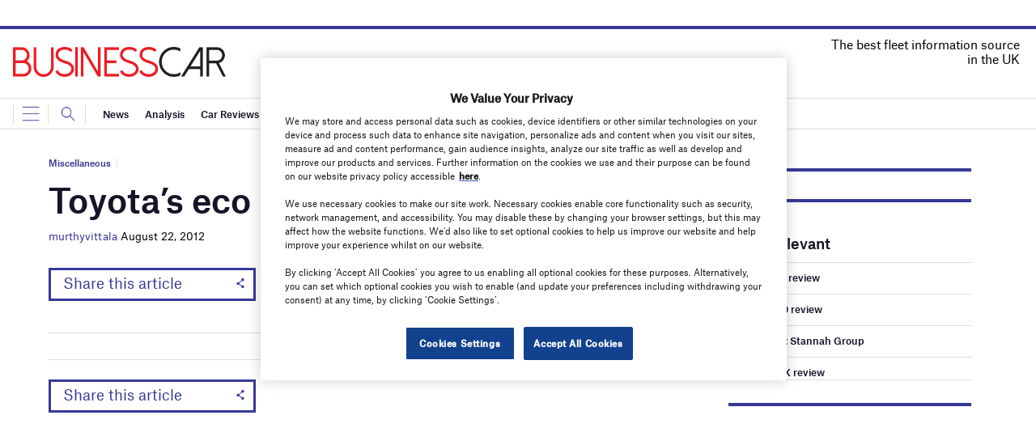

--- FILE ---
content_type: text/html; charset=utf-8
request_url: https://www.google.com/recaptcha/api2/anchor?ar=1&k=6LcjyIcUAAAAAHxgr_9sxzhGCxAjuNmo9c0RzZos&co=aHR0cHM6Ly93d3cuYnVzaW5lc3NjYXIuY28udWs6NDQz&hl=en&v=9TiwnJFHeuIw_s0wSd3fiKfN&size=normal&anchor-ms=20000&execute-ms=30000&cb=5yuoo7x3m39w
body_size: 48873
content:
<!DOCTYPE HTML><html dir="ltr" lang="en"><head><meta http-equiv="Content-Type" content="text/html; charset=UTF-8">
<meta http-equiv="X-UA-Compatible" content="IE=edge">
<title>reCAPTCHA</title>
<style type="text/css">
/* cyrillic-ext */
@font-face {
  font-family: 'Roboto';
  font-style: normal;
  font-weight: 400;
  font-stretch: 100%;
  src: url(//fonts.gstatic.com/s/roboto/v48/KFO7CnqEu92Fr1ME7kSn66aGLdTylUAMa3GUBHMdazTgWw.woff2) format('woff2');
  unicode-range: U+0460-052F, U+1C80-1C8A, U+20B4, U+2DE0-2DFF, U+A640-A69F, U+FE2E-FE2F;
}
/* cyrillic */
@font-face {
  font-family: 'Roboto';
  font-style: normal;
  font-weight: 400;
  font-stretch: 100%;
  src: url(//fonts.gstatic.com/s/roboto/v48/KFO7CnqEu92Fr1ME7kSn66aGLdTylUAMa3iUBHMdazTgWw.woff2) format('woff2');
  unicode-range: U+0301, U+0400-045F, U+0490-0491, U+04B0-04B1, U+2116;
}
/* greek-ext */
@font-face {
  font-family: 'Roboto';
  font-style: normal;
  font-weight: 400;
  font-stretch: 100%;
  src: url(//fonts.gstatic.com/s/roboto/v48/KFO7CnqEu92Fr1ME7kSn66aGLdTylUAMa3CUBHMdazTgWw.woff2) format('woff2');
  unicode-range: U+1F00-1FFF;
}
/* greek */
@font-face {
  font-family: 'Roboto';
  font-style: normal;
  font-weight: 400;
  font-stretch: 100%;
  src: url(//fonts.gstatic.com/s/roboto/v48/KFO7CnqEu92Fr1ME7kSn66aGLdTylUAMa3-UBHMdazTgWw.woff2) format('woff2');
  unicode-range: U+0370-0377, U+037A-037F, U+0384-038A, U+038C, U+038E-03A1, U+03A3-03FF;
}
/* math */
@font-face {
  font-family: 'Roboto';
  font-style: normal;
  font-weight: 400;
  font-stretch: 100%;
  src: url(//fonts.gstatic.com/s/roboto/v48/KFO7CnqEu92Fr1ME7kSn66aGLdTylUAMawCUBHMdazTgWw.woff2) format('woff2');
  unicode-range: U+0302-0303, U+0305, U+0307-0308, U+0310, U+0312, U+0315, U+031A, U+0326-0327, U+032C, U+032F-0330, U+0332-0333, U+0338, U+033A, U+0346, U+034D, U+0391-03A1, U+03A3-03A9, U+03B1-03C9, U+03D1, U+03D5-03D6, U+03F0-03F1, U+03F4-03F5, U+2016-2017, U+2034-2038, U+203C, U+2040, U+2043, U+2047, U+2050, U+2057, U+205F, U+2070-2071, U+2074-208E, U+2090-209C, U+20D0-20DC, U+20E1, U+20E5-20EF, U+2100-2112, U+2114-2115, U+2117-2121, U+2123-214F, U+2190, U+2192, U+2194-21AE, U+21B0-21E5, U+21F1-21F2, U+21F4-2211, U+2213-2214, U+2216-22FF, U+2308-230B, U+2310, U+2319, U+231C-2321, U+2336-237A, U+237C, U+2395, U+239B-23B7, U+23D0, U+23DC-23E1, U+2474-2475, U+25AF, U+25B3, U+25B7, U+25BD, U+25C1, U+25CA, U+25CC, U+25FB, U+266D-266F, U+27C0-27FF, U+2900-2AFF, U+2B0E-2B11, U+2B30-2B4C, U+2BFE, U+3030, U+FF5B, U+FF5D, U+1D400-1D7FF, U+1EE00-1EEFF;
}
/* symbols */
@font-face {
  font-family: 'Roboto';
  font-style: normal;
  font-weight: 400;
  font-stretch: 100%;
  src: url(//fonts.gstatic.com/s/roboto/v48/KFO7CnqEu92Fr1ME7kSn66aGLdTylUAMaxKUBHMdazTgWw.woff2) format('woff2');
  unicode-range: U+0001-000C, U+000E-001F, U+007F-009F, U+20DD-20E0, U+20E2-20E4, U+2150-218F, U+2190, U+2192, U+2194-2199, U+21AF, U+21E6-21F0, U+21F3, U+2218-2219, U+2299, U+22C4-22C6, U+2300-243F, U+2440-244A, U+2460-24FF, U+25A0-27BF, U+2800-28FF, U+2921-2922, U+2981, U+29BF, U+29EB, U+2B00-2BFF, U+4DC0-4DFF, U+FFF9-FFFB, U+10140-1018E, U+10190-1019C, U+101A0, U+101D0-101FD, U+102E0-102FB, U+10E60-10E7E, U+1D2C0-1D2D3, U+1D2E0-1D37F, U+1F000-1F0FF, U+1F100-1F1AD, U+1F1E6-1F1FF, U+1F30D-1F30F, U+1F315, U+1F31C, U+1F31E, U+1F320-1F32C, U+1F336, U+1F378, U+1F37D, U+1F382, U+1F393-1F39F, U+1F3A7-1F3A8, U+1F3AC-1F3AF, U+1F3C2, U+1F3C4-1F3C6, U+1F3CA-1F3CE, U+1F3D4-1F3E0, U+1F3ED, U+1F3F1-1F3F3, U+1F3F5-1F3F7, U+1F408, U+1F415, U+1F41F, U+1F426, U+1F43F, U+1F441-1F442, U+1F444, U+1F446-1F449, U+1F44C-1F44E, U+1F453, U+1F46A, U+1F47D, U+1F4A3, U+1F4B0, U+1F4B3, U+1F4B9, U+1F4BB, U+1F4BF, U+1F4C8-1F4CB, U+1F4D6, U+1F4DA, U+1F4DF, U+1F4E3-1F4E6, U+1F4EA-1F4ED, U+1F4F7, U+1F4F9-1F4FB, U+1F4FD-1F4FE, U+1F503, U+1F507-1F50B, U+1F50D, U+1F512-1F513, U+1F53E-1F54A, U+1F54F-1F5FA, U+1F610, U+1F650-1F67F, U+1F687, U+1F68D, U+1F691, U+1F694, U+1F698, U+1F6AD, U+1F6B2, U+1F6B9-1F6BA, U+1F6BC, U+1F6C6-1F6CF, U+1F6D3-1F6D7, U+1F6E0-1F6EA, U+1F6F0-1F6F3, U+1F6F7-1F6FC, U+1F700-1F7FF, U+1F800-1F80B, U+1F810-1F847, U+1F850-1F859, U+1F860-1F887, U+1F890-1F8AD, U+1F8B0-1F8BB, U+1F8C0-1F8C1, U+1F900-1F90B, U+1F93B, U+1F946, U+1F984, U+1F996, U+1F9E9, U+1FA00-1FA6F, U+1FA70-1FA7C, U+1FA80-1FA89, U+1FA8F-1FAC6, U+1FACE-1FADC, U+1FADF-1FAE9, U+1FAF0-1FAF8, U+1FB00-1FBFF;
}
/* vietnamese */
@font-face {
  font-family: 'Roboto';
  font-style: normal;
  font-weight: 400;
  font-stretch: 100%;
  src: url(//fonts.gstatic.com/s/roboto/v48/KFO7CnqEu92Fr1ME7kSn66aGLdTylUAMa3OUBHMdazTgWw.woff2) format('woff2');
  unicode-range: U+0102-0103, U+0110-0111, U+0128-0129, U+0168-0169, U+01A0-01A1, U+01AF-01B0, U+0300-0301, U+0303-0304, U+0308-0309, U+0323, U+0329, U+1EA0-1EF9, U+20AB;
}
/* latin-ext */
@font-face {
  font-family: 'Roboto';
  font-style: normal;
  font-weight: 400;
  font-stretch: 100%;
  src: url(//fonts.gstatic.com/s/roboto/v48/KFO7CnqEu92Fr1ME7kSn66aGLdTylUAMa3KUBHMdazTgWw.woff2) format('woff2');
  unicode-range: U+0100-02BA, U+02BD-02C5, U+02C7-02CC, U+02CE-02D7, U+02DD-02FF, U+0304, U+0308, U+0329, U+1D00-1DBF, U+1E00-1E9F, U+1EF2-1EFF, U+2020, U+20A0-20AB, U+20AD-20C0, U+2113, U+2C60-2C7F, U+A720-A7FF;
}
/* latin */
@font-face {
  font-family: 'Roboto';
  font-style: normal;
  font-weight: 400;
  font-stretch: 100%;
  src: url(//fonts.gstatic.com/s/roboto/v48/KFO7CnqEu92Fr1ME7kSn66aGLdTylUAMa3yUBHMdazQ.woff2) format('woff2');
  unicode-range: U+0000-00FF, U+0131, U+0152-0153, U+02BB-02BC, U+02C6, U+02DA, U+02DC, U+0304, U+0308, U+0329, U+2000-206F, U+20AC, U+2122, U+2191, U+2193, U+2212, U+2215, U+FEFF, U+FFFD;
}
/* cyrillic-ext */
@font-face {
  font-family: 'Roboto';
  font-style: normal;
  font-weight: 500;
  font-stretch: 100%;
  src: url(//fonts.gstatic.com/s/roboto/v48/KFO7CnqEu92Fr1ME7kSn66aGLdTylUAMa3GUBHMdazTgWw.woff2) format('woff2');
  unicode-range: U+0460-052F, U+1C80-1C8A, U+20B4, U+2DE0-2DFF, U+A640-A69F, U+FE2E-FE2F;
}
/* cyrillic */
@font-face {
  font-family: 'Roboto';
  font-style: normal;
  font-weight: 500;
  font-stretch: 100%;
  src: url(//fonts.gstatic.com/s/roboto/v48/KFO7CnqEu92Fr1ME7kSn66aGLdTylUAMa3iUBHMdazTgWw.woff2) format('woff2');
  unicode-range: U+0301, U+0400-045F, U+0490-0491, U+04B0-04B1, U+2116;
}
/* greek-ext */
@font-face {
  font-family: 'Roboto';
  font-style: normal;
  font-weight: 500;
  font-stretch: 100%;
  src: url(//fonts.gstatic.com/s/roboto/v48/KFO7CnqEu92Fr1ME7kSn66aGLdTylUAMa3CUBHMdazTgWw.woff2) format('woff2');
  unicode-range: U+1F00-1FFF;
}
/* greek */
@font-face {
  font-family: 'Roboto';
  font-style: normal;
  font-weight: 500;
  font-stretch: 100%;
  src: url(//fonts.gstatic.com/s/roboto/v48/KFO7CnqEu92Fr1ME7kSn66aGLdTylUAMa3-UBHMdazTgWw.woff2) format('woff2');
  unicode-range: U+0370-0377, U+037A-037F, U+0384-038A, U+038C, U+038E-03A1, U+03A3-03FF;
}
/* math */
@font-face {
  font-family: 'Roboto';
  font-style: normal;
  font-weight: 500;
  font-stretch: 100%;
  src: url(//fonts.gstatic.com/s/roboto/v48/KFO7CnqEu92Fr1ME7kSn66aGLdTylUAMawCUBHMdazTgWw.woff2) format('woff2');
  unicode-range: U+0302-0303, U+0305, U+0307-0308, U+0310, U+0312, U+0315, U+031A, U+0326-0327, U+032C, U+032F-0330, U+0332-0333, U+0338, U+033A, U+0346, U+034D, U+0391-03A1, U+03A3-03A9, U+03B1-03C9, U+03D1, U+03D5-03D6, U+03F0-03F1, U+03F4-03F5, U+2016-2017, U+2034-2038, U+203C, U+2040, U+2043, U+2047, U+2050, U+2057, U+205F, U+2070-2071, U+2074-208E, U+2090-209C, U+20D0-20DC, U+20E1, U+20E5-20EF, U+2100-2112, U+2114-2115, U+2117-2121, U+2123-214F, U+2190, U+2192, U+2194-21AE, U+21B0-21E5, U+21F1-21F2, U+21F4-2211, U+2213-2214, U+2216-22FF, U+2308-230B, U+2310, U+2319, U+231C-2321, U+2336-237A, U+237C, U+2395, U+239B-23B7, U+23D0, U+23DC-23E1, U+2474-2475, U+25AF, U+25B3, U+25B7, U+25BD, U+25C1, U+25CA, U+25CC, U+25FB, U+266D-266F, U+27C0-27FF, U+2900-2AFF, U+2B0E-2B11, U+2B30-2B4C, U+2BFE, U+3030, U+FF5B, U+FF5D, U+1D400-1D7FF, U+1EE00-1EEFF;
}
/* symbols */
@font-face {
  font-family: 'Roboto';
  font-style: normal;
  font-weight: 500;
  font-stretch: 100%;
  src: url(//fonts.gstatic.com/s/roboto/v48/KFO7CnqEu92Fr1ME7kSn66aGLdTylUAMaxKUBHMdazTgWw.woff2) format('woff2');
  unicode-range: U+0001-000C, U+000E-001F, U+007F-009F, U+20DD-20E0, U+20E2-20E4, U+2150-218F, U+2190, U+2192, U+2194-2199, U+21AF, U+21E6-21F0, U+21F3, U+2218-2219, U+2299, U+22C4-22C6, U+2300-243F, U+2440-244A, U+2460-24FF, U+25A0-27BF, U+2800-28FF, U+2921-2922, U+2981, U+29BF, U+29EB, U+2B00-2BFF, U+4DC0-4DFF, U+FFF9-FFFB, U+10140-1018E, U+10190-1019C, U+101A0, U+101D0-101FD, U+102E0-102FB, U+10E60-10E7E, U+1D2C0-1D2D3, U+1D2E0-1D37F, U+1F000-1F0FF, U+1F100-1F1AD, U+1F1E6-1F1FF, U+1F30D-1F30F, U+1F315, U+1F31C, U+1F31E, U+1F320-1F32C, U+1F336, U+1F378, U+1F37D, U+1F382, U+1F393-1F39F, U+1F3A7-1F3A8, U+1F3AC-1F3AF, U+1F3C2, U+1F3C4-1F3C6, U+1F3CA-1F3CE, U+1F3D4-1F3E0, U+1F3ED, U+1F3F1-1F3F3, U+1F3F5-1F3F7, U+1F408, U+1F415, U+1F41F, U+1F426, U+1F43F, U+1F441-1F442, U+1F444, U+1F446-1F449, U+1F44C-1F44E, U+1F453, U+1F46A, U+1F47D, U+1F4A3, U+1F4B0, U+1F4B3, U+1F4B9, U+1F4BB, U+1F4BF, U+1F4C8-1F4CB, U+1F4D6, U+1F4DA, U+1F4DF, U+1F4E3-1F4E6, U+1F4EA-1F4ED, U+1F4F7, U+1F4F9-1F4FB, U+1F4FD-1F4FE, U+1F503, U+1F507-1F50B, U+1F50D, U+1F512-1F513, U+1F53E-1F54A, U+1F54F-1F5FA, U+1F610, U+1F650-1F67F, U+1F687, U+1F68D, U+1F691, U+1F694, U+1F698, U+1F6AD, U+1F6B2, U+1F6B9-1F6BA, U+1F6BC, U+1F6C6-1F6CF, U+1F6D3-1F6D7, U+1F6E0-1F6EA, U+1F6F0-1F6F3, U+1F6F7-1F6FC, U+1F700-1F7FF, U+1F800-1F80B, U+1F810-1F847, U+1F850-1F859, U+1F860-1F887, U+1F890-1F8AD, U+1F8B0-1F8BB, U+1F8C0-1F8C1, U+1F900-1F90B, U+1F93B, U+1F946, U+1F984, U+1F996, U+1F9E9, U+1FA00-1FA6F, U+1FA70-1FA7C, U+1FA80-1FA89, U+1FA8F-1FAC6, U+1FACE-1FADC, U+1FADF-1FAE9, U+1FAF0-1FAF8, U+1FB00-1FBFF;
}
/* vietnamese */
@font-face {
  font-family: 'Roboto';
  font-style: normal;
  font-weight: 500;
  font-stretch: 100%;
  src: url(//fonts.gstatic.com/s/roboto/v48/KFO7CnqEu92Fr1ME7kSn66aGLdTylUAMa3OUBHMdazTgWw.woff2) format('woff2');
  unicode-range: U+0102-0103, U+0110-0111, U+0128-0129, U+0168-0169, U+01A0-01A1, U+01AF-01B0, U+0300-0301, U+0303-0304, U+0308-0309, U+0323, U+0329, U+1EA0-1EF9, U+20AB;
}
/* latin-ext */
@font-face {
  font-family: 'Roboto';
  font-style: normal;
  font-weight: 500;
  font-stretch: 100%;
  src: url(//fonts.gstatic.com/s/roboto/v48/KFO7CnqEu92Fr1ME7kSn66aGLdTylUAMa3KUBHMdazTgWw.woff2) format('woff2');
  unicode-range: U+0100-02BA, U+02BD-02C5, U+02C7-02CC, U+02CE-02D7, U+02DD-02FF, U+0304, U+0308, U+0329, U+1D00-1DBF, U+1E00-1E9F, U+1EF2-1EFF, U+2020, U+20A0-20AB, U+20AD-20C0, U+2113, U+2C60-2C7F, U+A720-A7FF;
}
/* latin */
@font-face {
  font-family: 'Roboto';
  font-style: normal;
  font-weight: 500;
  font-stretch: 100%;
  src: url(//fonts.gstatic.com/s/roboto/v48/KFO7CnqEu92Fr1ME7kSn66aGLdTylUAMa3yUBHMdazQ.woff2) format('woff2');
  unicode-range: U+0000-00FF, U+0131, U+0152-0153, U+02BB-02BC, U+02C6, U+02DA, U+02DC, U+0304, U+0308, U+0329, U+2000-206F, U+20AC, U+2122, U+2191, U+2193, U+2212, U+2215, U+FEFF, U+FFFD;
}
/* cyrillic-ext */
@font-face {
  font-family: 'Roboto';
  font-style: normal;
  font-weight: 900;
  font-stretch: 100%;
  src: url(//fonts.gstatic.com/s/roboto/v48/KFO7CnqEu92Fr1ME7kSn66aGLdTylUAMa3GUBHMdazTgWw.woff2) format('woff2');
  unicode-range: U+0460-052F, U+1C80-1C8A, U+20B4, U+2DE0-2DFF, U+A640-A69F, U+FE2E-FE2F;
}
/* cyrillic */
@font-face {
  font-family: 'Roboto';
  font-style: normal;
  font-weight: 900;
  font-stretch: 100%;
  src: url(//fonts.gstatic.com/s/roboto/v48/KFO7CnqEu92Fr1ME7kSn66aGLdTylUAMa3iUBHMdazTgWw.woff2) format('woff2');
  unicode-range: U+0301, U+0400-045F, U+0490-0491, U+04B0-04B1, U+2116;
}
/* greek-ext */
@font-face {
  font-family: 'Roboto';
  font-style: normal;
  font-weight: 900;
  font-stretch: 100%;
  src: url(//fonts.gstatic.com/s/roboto/v48/KFO7CnqEu92Fr1ME7kSn66aGLdTylUAMa3CUBHMdazTgWw.woff2) format('woff2');
  unicode-range: U+1F00-1FFF;
}
/* greek */
@font-face {
  font-family: 'Roboto';
  font-style: normal;
  font-weight: 900;
  font-stretch: 100%;
  src: url(//fonts.gstatic.com/s/roboto/v48/KFO7CnqEu92Fr1ME7kSn66aGLdTylUAMa3-UBHMdazTgWw.woff2) format('woff2');
  unicode-range: U+0370-0377, U+037A-037F, U+0384-038A, U+038C, U+038E-03A1, U+03A3-03FF;
}
/* math */
@font-face {
  font-family: 'Roboto';
  font-style: normal;
  font-weight: 900;
  font-stretch: 100%;
  src: url(//fonts.gstatic.com/s/roboto/v48/KFO7CnqEu92Fr1ME7kSn66aGLdTylUAMawCUBHMdazTgWw.woff2) format('woff2');
  unicode-range: U+0302-0303, U+0305, U+0307-0308, U+0310, U+0312, U+0315, U+031A, U+0326-0327, U+032C, U+032F-0330, U+0332-0333, U+0338, U+033A, U+0346, U+034D, U+0391-03A1, U+03A3-03A9, U+03B1-03C9, U+03D1, U+03D5-03D6, U+03F0-03F1, U+03F4-03F5, U+2016-2017, U+2034-2038, U+203C, U+2040, U+2043, U+2047, U+2050, U+2057, U+205F, U+2070-2071, U+2074-208E, U+2090-209C, U+20D0-20DC, U+20E1, U+20E5-20EF, U+2100-2112, U+2114-2115, U+2117-2121, U+2123-214F, U+2190, U+2192, U+2194-21AE, U+21B0-21E5, U+21F1-21F2, U+21F4-2211, U+2213-2214, U+2216-22FF, U+2308-230B, U+2310, U+2319, U+231C-2321, U+2336-237A, U+237C, U+2395, U+239B-23B7, U+23D0, U+23DC-23E1, U+2474-2475, U+25AF, U+25B3, U+25B7, U+25BD, U+25C1, U+25CA, U+25CC, U+25FB, U+266D-266F, U+27C0-27FF, U+2900-2AFF, U+2B0E-2B11, U+2B30-2B4C, U+2BFE, U+3030, U+FF5B, U+FF5D, U+1D400-1D7FF, U+1EE00-1EEFF;
}
/* symbols */
@font-face {
  font-family: 'Roboto';
  font-style: normal;
  font-weight: 900;
  font-stretch: 100%;
  src: url(//fonts.gstatic.com/s/roboto/v48/KFO7CnqEu92Fr1ME7kSn66aGLdTylUAMaxKUBHMdazTgWw.woff2) format('woff2');
  unicode-range: U+0001-000C, U+000E-001F, U+007F-009F, U+20DD-20E0, U+20E2-20E4, U+2150-218F, U+2190, U+2192, U+2194-2199, U+21AF, U+21E6-21F0, U+21F3, U+2218-2219, U+2299, U+22C4-22C6, U+2300-243F, U+2440-244A, U+2460-24FF, U+25A0-27BF, U+2800-28FF, U+2921-2922, U+2981, U+29BF, U+29EB, U+2B00-2BFF, U+4DC0-4DFF, U+FFF9-FFFB, U+10140-1018E, U+10190-1019C, U+101A0, U+101D0-101FD, U+102E0-102FB, U+10E60-10E7E, U+1D2C0-1D2D3, U+1D2E0-1D37F, U+1F000-1F0FF, U+1F100-1F1AD, U+1F1E6-1F1FF, U+1F30D-1F30F, U+1F315, U+1F31C, U+1F31E, U+1F320-1F32C, U+1F336, U+1F378, U+1F37D, U+1F382, U+1F393-1F39F, U+1F3A7-1F3A8, U+1F3AC-1F3AF, U+1F3C2, U+1F3C4-1F3C6, U+1F3CA-1F3CE, U+1F3D4-1F3E0, U+1F3ED, U+1F3F1-1F3F3, U+1F3F5-1F3F7, U+1F408, U+1F415, U+1F41F, U+1F426, U+1F43F, U+1F441-1F442, U+1F444, U+1F446-1F449, U+1F44C-1F44E, U+1F453, U+1F46A, U+1F47D, U+1F4A3, U+1F4B0, U+1F4B3, U+1F4B9, U+1F4BB, U+1F4BF, U+1F4C8-1F4CB, U+1F4D6, U+1F4DA, U+1F4DF, U+1F4E3-1F4E6, U+1F4EA-1F4ED, U+1F4F7, U+1F4F9-1F4FB, U+1F4FD-1F4FE, U+1F503, U+1F507-1F50B, U+1F50D, U+1F512-1F513, U+1F53E-1F54A, U+1F54F-1F5FA, U+1F610, U+1F650-1F67F, U+1F687, U+1F68D, U+1F691, U+1F694, U+1F698, U+1F6AD, U+1F6B2, U+1F6B9-1F6BA, U+1F6BC, U+1F6C6-1F6CF, U+1F6D3-1F6D7, U+1F6E0-1F6EA, U+1F6F0-1F6F3, U+1F6F7-1F6FC, U+1F700-1F7FF, U+1F800-1F80B, U+1F810-1F847, U+1F850-1F859, U+1F860-1F887, U+1F890-1F8AD, U+1F8B0-1F8BB, U+1F8C0-1F8C1, U+1F900-1F90B, U+1F93B, U+1F946, U+1F984, U+1F996, U+1F9E9, U+1FA00-1FA6F, U+1FA70-1FA7C, U+1FA80-1FA89, U+1FA8F-1FAC6, U+1FACE-1FADC, U+1FADF-1FAE9, U+1FAF0-1FAF8, U+1FB00-1FBFF;
}
/* vietnamese */
@font-face {
  font-family: 'Roboto';
  font-style: normal;
  font-weight: 900;
  font-stretch: 100%;
  src: url(//fonts.gstatic.com/s/roboto/v48/KFO7CnqEu92Fr1ME7kSn66aGLdTylUAMa3OUBHMdazTgWw.woff2) format('woff2');
  unicode-range: U+0102-0103, U+0110-0111, U+0128-0129, U+0168-0169, U+01A0-01A1, U+01AF-01B0, U+0300-0301, U+0303-0304, U+0308-0309, U+0323, U+0329, U+1EA0-1EF9, U+20AB;
}
/* latin-ext */
@font-face {
  font-family: 'Roboto';
  font-style: normal;
  font-weight: 900;
  font-stretch: 100%;
  src: url(//fonts.gstatic.com/s/roboto/v48/KFO7CnqEu92Fr1ME7kSn66aGLdTylUAMa3KUBHMdazTgWw.woff2) format('woff2');
  unicode-range: U+0100-02BA, U+02BD-02C5, U+02C7-02CC, U+02CE-02D7, U+02DD-02FF, U+0304, U+0308, U+0329, U+1D00-1DBF, U+1E00-1E9F, U+1EF2-1EFF, U+2020, U+20A0-20AB, U+20AD-20C0, U+2113, U+2C60-2C7F, U+A720-A7FF;
}
/* latin */
@font-face {
  font-family: 'Roboto';
  font-style: normal;
  font-weight: 900;
  font-stretch: 100%;
  src: url(//fonts.gstatic.com/s/roboto/v48/KFO7CnqEu92Fr1ME7kSn66aGLdTylUAMa3yUBHMdazQ.woff2) format('woff2');
  unicode-range: U+0000-00FF, U+0131, U+0152-0153, U+02BB-02BC, U+02C6, U+02DA, U+02DC, U+0304, U+0308, U+0329, U+2000-206F, U+20AC, U+2122, U+2191, U+2193, U+2212, U+2215, U+FEFF, U+FFFD;
}

</style>
<link rel="stylesheet" type="text/css" href="https://www.gstatic.com/recaptcha/releases/9TiwnJFHeuIw_s0wSd3fiKfN/styles__ltr.css">
<script nonce="BoYCdzrGKQYhj002QOuuXQ" type="text/javascript">window['__recaptcha_api'] = 'https://www.google.com/recaptcha/api2/';</script>
<script type="text/javascript" src="https://www.gstatic.com/recaptcha/releases/9TiwnJFHeuIw_s0wSd3fiKfN/recaptcha__en.js" nonce="BoYCdzrGKQYhj002QOuuXQ">
      
    </script></head>
<body><div id="rc-anchor-alert" class="rc-anchor-alert"></div>
<input type="hidden" id="recaptcha-token" value="[base64]">
<script type="text/javascript" nonce="BoYCdzrGKQYhj002QOuuXQ">
      recaptcha.anchor.Main.init("[\x22ainput\x22,[\x22bgdata\x22,\x22\x22,\[base64]/[base64]/[base64]/[base64]/cjw8ejpyPj4+eil9Y2F0Y2gobCl7dGhyb3cgbDt9fSxIPWZ1bmN0aW9uKHcsdCx6KXtpZih3PT0xOTR8fHc9PTIwOCl0LnZbd10/dC52W3ddLmNvbmNhdCh6KTp0LnZbd109b2Yoeix0KTtlbHNle2lmKHQuYkImJnchPTMxNylyZXR1cm47dz09NjZ8fHc9PTEyMnx8dz09NDcwfHx3PT00NHx8dz09NDE2fHx3PT0zOTd8fHc9PTQyMXx8dz09Njh8fHc9PTcwfHx3PT0xODQ/[base64]/[base64]/[base64]/bmV3IGRbVl0oSlswXSk6cD09Mj9uZXcgZFtWXShKWzBdLEpbMV0pOnA9PTM/bmV3IGRbVl0oSlswXSxKWzFdLEpbMl0pOnA9PTQ/[base64]/[base64]/[base64]/[base64]\x22,\[base64]\x22,\x22w6RPw6PCllonOyQcKE41LGHCg8Odwr9PSmbDmsOhLg7CpG5WwqHDocKqwp7DhcKIRgJyLB9qP2kWdFjDmsOmPgQjwqHDgQXDj8O0CXBrw5QXwpt7wovCscKAw7tzf1R2B8OHaRYMw40LTcK9PhfCk8O5w4VEwp/Dl8OxZcKJwqfCt0LCinFVwoLDgMOTw5vDoHbDqsOjwpHCnMO3F8K0GMKfccKPwp3DvMOJF8Kww43Cm8OewpkkWhbDlXjDoE9jw7R3AsOpwqBkJcOVw7k3YMKSCMO4wr8Ow554VDDCvsKqSjzDnB7CsS/CscKoIsO+wpoKwq/DizhUMioRw5FLwpgadMKkRnPDsxRvUXPDvMKIwpR+UMKFaMKnwpA7ZMOkw71OL2ITwqDDh8KcNGLDosOewovDpMK2TyVmw4J/HSxiHQnDnj9zVlVgwrLDj2sHaG5qY8OFwq3DvcKXwrjDq1x9CC7CvcK4OsKWEcOtw4vCrDEGw6URTF3DnVAYwo3CmC4gw7DDjS7CisOzTMKSw7gDw4JfwrwMwpJxwqZtw6LCvDolEsODScO+GALCokHCkjcFfiQcwqY/w5EZw65Mw7xmw4LCk8KBX8KHworCrRxdw6YqwpvClSM0wptOw7bCrcO5IDzCgRBFKcODwoBtw4cMw63Ci2PDocKnw5k/Bk5ywrIzw4t3wqQyAEkawoXDpsK5AcOUw6zCkW0PwrE0Xipkw7HCuMKCw6Z2w5bDhREzw53DkgxYX8OVQsOcw5XCjGF4wqzDtzscOkHCqgwNw4AVw6PDkA9twoYjKgHCtsKJwpjCtHjDtsOfwro3TcKjYMKQeQ0rwrLDnTPCpcKUQyBGRgsraijCuRgoclI/[base64]/[base64]/wpPDnRbDpsKKw5rCj186B0QxcSBhM8KHJUchaxpxIh7CoD3DvG5qw4fDvR8kMMOMw54BwrDCpRvDnQHDnMKjwqlrDF0wRMO2YAbCjsOjEh3Dk8Onw5FQwr4NGsOow5peT8OvZhhAG8OjwrPDjRxZw53ChBHDiUPCkGnDqcOLwrRQwo/ClRTDpgdqw48gwq7DjMOawqc2eFrDrsKMXjpwQGVVwp5rF2vCl8OJdMK9WERgwoJewo9aIcOIRcOww6HDocKpw43DhRAEc8KaJUjCmDV0TyAJwqRPbUtRcMK8PUN3EWZyVUtjYjgcLMOzMiV4w7bDn0/[base64]/DgxPDn2JcQBXDvhIqV8KSw63DmsOaTnHCmm5awqQVw6gbwrXCvTIKcl3Ds8O9wrwBwrTDksK3woN/cXtJwrXDlMOzwr7DsMKCw7k5fMKrwo3DmcKhZ8OgMcOmLT9OL8Omw4XCj0MmwrfDpVQVw75bw6rDgzFWYcKtH8KNBcOnW8OSw4cjBMOBVAXDl8KzacK9w7xfax3Dl8K+wrvDoSTDrm03emksPHExw47DjEDDtjPDkcO+IVrDtQbDs0LCmR/CicKWwpEmw4dfXH8ewo7CmHttwpjDq8KEw5/ChlgJwp3DsWIRT3hOw6BkGcOywpzCrk3DtH7DgcOvw48kwp9ifcObw6fCugwpw75FCnYawrdIClM6VXgrwqlGQsODC8OYOygQTsOyNTjCrlzDkybDjMKMw7bCpMKDwrQ9woFrQMKoDMKtLnd6wp5xw7hUERPCscOtFmggw4/CjGHDrw3Cj3DDrTPDscO8wpxewqNzwqFpdEDDt27DrTjCp8KXfCREbMOKXDolVGLComwWS3XCqGFAGMOSwrISBDEMTzbDpMK6PFdawo7Dig7DvMKYwqoSMEXDpMO6H1vDkRYWcMKaZFEYw6rDvlLDjsKzw6RFw6Y+A8OpX2/Cn8KKwqlVWWXDu8KAQBnDqsK5fMORwrzCqzsFwqPCgmhPw4gsP8OQH2XCs3XDljnChcKnMsO/wpMoecOUHMO/LMOgMMK6eFLClCt/fcKFWsKKfyMOwrzDhcOYwo8pA8OMd1LDkcO/w5zChUUdfMOSwqpswrMOw4fChV4zMsKawrxoM8OEwqUpRGl0w5/Do8KEC8KlwoXDu8KKB8KlPjjDu8OzwrhmwoDDtMKMwrDDl8KQYcO1IC4Tw6U7XsKgbsOzbS87wrUFGTjDn3c/DlMIw7vChcKXwqtXwozDucOFAgTClirCisKYN8OYw6DCvEDCosOJK8OXOcO4SVZ6w4gcaMK7JsOqG8K9w57DpynDj8K/w4YYMsOGA27DhF1LwpEbYMO1Ew1hUsO5woFxaw/CiUbDm1nCqSfCtkZrwoAxw6jDqzbCoSIBwo9zw4DCtwzCoMOUaFHCjnHCjcOBwpzDnMKqFGnDrMK6w7g/wrrDj8KlwpPDhmpSOxERw4gIw4cKETXCpjMhw4rCk8OdPzQjA8K5wqrCgEI3wpxeWMOww5AwGXLClF/DlsOURsKiVkwUPsKVwqQNwqLCpwVNEn5GGx5DwoTDu3s1w5V3wq1bJHzDnMO+wqnCiF82SsK+LcKhwoNyEUVHwog7MMKtW8OuQ1hPHzfDkMKPwonCmMKHYcOcw4PCig4BwrLDrcKZfMK+w4xpwp/CnEVFw5nCgcKgScOCMcOJwoHDtMORRsOkw69SwrvDjMKFS2srwo7CvElUw65mNEJNwr7DmSvCnGDCvsO3dx7DhcOsLXtCKQ8nw7IlNBs+YsORZFd5D1oeEzB7GsO/CMONUsOeCsKQw6NpR8OLfsO1URvCksOECy/DgyrDgcO8bsO3ClMJEcO9SVbCqsOXZcO6w6svbMOtdmjCkXxmZcKjw63CrFvDqsO/[base64]/Dl8Ocw6nDhzPCgHLDkMKwSBnDjlDDp0Fmw4vCmsOVw6dywp7CrMKOG8KdwqTCjMK+wp1fWMKOwp7DpzTDmn7DsR/DhD/Dj8O3E8Kzw5jDmcKFwoXDucOYw4/DhXPCoMOsAcO+aUjCqcOPcsKnw7YkWh1xCcOwRMKnTRELXV7Dm8KFwq/ChsKpwrQqwp9fPAzDgSTDl0LCqcKuwqPDgXRKw7txfmYXwrnDjWzDki1hWG/[base64]/DusOeNQoIZlUjfTRswrvCrxTCoipTw67CtCPCgkMhWcKdwqfDuEjDnXQuwq/DjsOQICXDqcO2ccOqMk0mQxDDoQJsw70bwoDDtyjDnQIVwrfDlsKsQ8KebsKhwqzDtsOgw75OVMKQccKxfi/[base64]/[base64]/DcKHw4FxTyHDu8OXccOldsOgcwvCt3TCmhjDjWTCucKcKMKXAcOqInvDlTDCvwrDpcKQw4rCicOAwqIgVsK+wq1bPlzDnlvCvU3CtHrDky8ldVnDr8OMw6rDkMKPwoPCt2VoVFTCoEFbc8KEw73Co8KPwr/CvgvDszMGSmQkMFVDY1bDjGjCvcKEwrrCosKhDsOYwpzCssOaKmfDikTDsVzDq8OxNcOHwoDDhMK9w7XDosKxGjROwqN0wq3DkUh/[base64]/CssK7w6rCk8K6w5MDw4ZvwqJrwpnCv8OcDDwKwrUXwr1IwrPCph7Cq8OOW8K9cAHCu3Myd8OhaA0HVMKDw5nDoj3CgFc8w4Nsw7TDlcKyw491RsKdw69cw4lyEQQEw7FhD3w5w5LCtRbDh8OlScKFI8OOXDBoZ1NYw5DCkcOFwoJOZcOrwrIHw5E9w6/CgsO6S3RVMAPCocOvw5vDkh/DkMO4ZsKLJMO8ZSfCqMKxQcOZJ8KEXwzDkBUncWfCrsOePsKaw63DnMOnMcOGw5JQw78dwr/Ckhl/Yl3DkW/CtxlQHMOjKcOTUsOQbsOuL8K9w6spw4bDmzHDicO7aMOwwpfCkV3CjsOAw5IiWmpSw4YXwq7CsQPCojvDgSURZcOdHsOyw6p2EcK4w5pIY3PDlkpFwpzDqAvDsGt5dw7CgsO7M8OgMcOXw4IEw6cvTcO2Gz9SwqzDmMO2w5TDscOaJXB5CMOjcMOPw7/CjsKReMKlB8KWw59OFsK/[base64]/DkcOuw6BuC8Orw5jDjhs4wprDuMOgw73DpcO0wqxWw5PDigjDvQvDocKMwrfCvsO7w4jCpsOXwonCpcKpRmJRKsKPw5NAwqIsUy3ConvCpsOewrXDjcOKdsK+w4HChsOdOEwlbRQpUsKkVsOAw5rCn2nCiwM+wqLCi8KGw4XCmyLDp3/DrRrCqibCk2gXw7YdwqQWw6NMwpzDhAYrw4tVw47DvcOOL8KZw6oNbMKcw73DmWnCnk1fUmENKMOAbVLCgsK6w79GXTTDl8K/J8OrcxNLw5Z/Hn4/HhoQw7djEkhjw74UwoEHZ8Kew440WsOewonDiQ9FSsOgw7/CvsOPEsK1c8OiKw3CvcK8w7dww4AFw78jecOBwoxmw5HDvcOBScKJKhnCpcK0wqLCmMOGNsOlL8Ogw7Itw4QVQk4dwpHDq8O/w4PCkxnDrcO/wqNzw4nDqGXCojNZGsOmwprDvBRXHE3CnW05AMK9J8KkA8KBOlTDuSBtwqHCuMOnOUbCuzcafsO3eMODwqAbb3fDlSVxwoTCixpFwqfDpTIGf8KUF8OABnjDqsOUwpjCuH/Dkm8tX8OQw4bDnsOrKCXCr8KXB8O9w6wgZXrDnXAKw6jDiWosw6JKwql+wo/Ds8KlwoHCkVY5wpLDmy4PB8K7GhQdKsOxWnhbwr5Dw7QgEmjDjUnDkMKzw6xvw47Cj8OgwpVCwrJ5w655w6bCv8OGN8OzKxBHFhLDj8KFwqo3wofDn8KGwqQ0dUIWAhRnw51RUcKFwqwEPsOAT3Zpw5vCvsOEw6bCvX93wqVQwq/Clz7CryVhMcO5w5vDssKhw69oGlPCqS7DtMKiw4dcw7szwrYywoEGw4glViDDpgB1JGQqEsKkH33DrMOHelDCh31II3xfw54fw5TCsjM3wrULHTvCsihtw6DDjCt0w7LDjE/Dh3UFIMOpw5PDnXsyw6bDlXBbwopKOsKfa8KSY8KGW8KHLMKKPFxyw6csw5/DjgEHDT4Bw6fCucK0Nj5wwrPDpDUQwrYowobCmwPCuT/[base64]/w6DCviPDtghEwrU4fsKXw54dw6vDj8KzFxnDn8K9wpdSBwRsw4cCSisSw6trY8O4wpPDu8O4OEU9O13DncObwpbCl2XCr8OER8K3FWHDrcKoEmDCqi5uCjFiZ8KAwrLDt8KJwo3DvS02KMKtO3zCvEMowrNJwpXCk8KKCiV+FMKSecKwVT3DoD/DgcKoPGhDa0IWwpXDmlnDq2PCog/CpMO6P8KhO8KrwpTCucO9DApAwqjCvMOUPAhqw57DoMOgwqHDu8OwOsKKTEMIw74LwrUjwozDmcOUwqJRBHbCosKgw4pQXQYwwrEoF8KjTkzCplxZT0Rdw4NOScOpbcKQw4AIw7ZDKsOWRzJLwqxkw5/DisKdBUl/wpDDgcKOwqDDmsO4A3XDhHYKw5DDsjkOZMO8CFgvT17DpirCqAdfw7gfFX5vwphdSsKSVh5Cw7bDgCvDnsKfw5pswqzDgMOZwr/ClitDaMKmwrLCkMO5acKwdl7CrQXDqWLDmsOvdcKuw65HwrbDqz9KwrRowpTCukgEw5DDh0XDsMOewo3Dt8KrM8KpZj17w5PDvhIbPMKqw4gUwr5Ww69/ETFyWsOuwqUKDwdgwo8Xw7jDjmsbUMODVzIiMlzCr33DnGAEwqFPwpDDlsO/HcKFci15dMO6FsK6wqVHwpVYGDvDrB1+GcK1EmDCvxzDjMOFwpcFRMKVT8Onw5gVwpozw4zDsmhew5Y8wp9STcOlC3Yvw5HDjcOJLArDg8OQw5RtwrAKwowDaF7DlnzDukXDiRoADAl7aMKbKsKXw40AcEbDocKhw4rDs8K4FEjCkz/ClcOJT8OZZ1XDmsKkw4cUwr8awrjDm3Upwp/[base64]/DnnxPIcKdEMOSawpIwrhkwodkwoHCvcO5A27Dklt8CMKpFwLDhTxTAMOgwqHCvsOiw47DjcKAJhLDmcKBwpcew5/DrgPDjxNsw6DDnVMqw7TCssK8cMK7wqzDvcKkAzU4wpzCpk8gOMOCw4whTMObw5UVW24uFcOKVsKBe2rDpxxawolXw6TDmMKWwqgjWMO0w5vChcOwwr3DmkDDpXBEwq7CucKswrbDrcOBecKZwoYqIXdVTcOfwr7CpwwUZ0rCjcOpHX12wq/DtU4awqtHQsKeMMKIOMOfTw0QI8Ogw7DCjVM+w7k3EcKiwr4KeF7CisOawoHCocOeUcOCdUrDigV2wr1mw7pDIxbCmsKtDcOAw7YEZ8KsR0zCpcK4wo7CjQxgw4gnX8KLwpJ/[base64]/VcO6wpgucS/Cn2PDqz9Uw6XCglpqX8KvPlzDjhwBw5B9aMKxE8K5L8OfclxfwpIUwq4rw7Aqw7FDw6TDpzIPTm4WFMKfw5JOHMOywrjDk8OlV8Klw4HDpjpqIcOzP8O/fCPClwpww5dIwq/CvDkNYkURw5TCk21/wrZfG8KcPMK7R3sqIRs5wrLChU0kwpbCo1PDqGPDt8KoDirDhGEFBcOpw6ktw7VGL8KiIkM/FcO+U8OCwr9KwpMQZVdHc8Kmw7zCr8OLfMKBZ2vDucKNB8Ktw47Ds8Obw5lLwoHDnsOYw7lpJi1iw6/[base64]/w7nCrHfDv8KHwpvClsOrPyo4w6AVQcOaXsOMbcK6VcK+aj3CgjUgwpnDmcOvwonConhGSMKyUEAsZcOLw7whw4J4LB/DpAtBw6wvw43CjMOOw7AGEsOIwqrCicO/Ck3CmMKJw7g+w7pXw7oyNsKAw5lNw7MsKB/DuE3CkMOOw7wLw7gUw7vCmMKZfMKNfj7DmMOhCcKqeWTCkcO7HQ/[base64]/S8OEMMOPwrIFX8KtdW4jwr/[base64]/[base64]/csKtX8O4GAfCqcODY0DCl8OIYTdKw5UEUgw4wqxHwqBaOcOvwrs7w6TCscO4wrMVEGXCqndwTGDCpVDDuMKNwpHDhMOyEMK9wpbDgUcUw5R8ecKBw69ef3zCnsK3XcKgwrsPwr1DfVQRIMO0w6nDrcOBQMKVD8O7w6fCljUGw63CkMK6FsOXCznDhksuwo/DosKlwojDr8Klw61EKcO8woY5AsKwCXI3wo3DihcFbFZ9OBbDoGTCpR0uWAPCtcOmw5t0ccKTDEFNw6dGd8OMwopyw7zCqCwge8ObwoNhdMOmwr0nZ3BJw5UUwp45wrXDlMK5w7/DsEtiwo4nw4vDmQ0ZZsO5wqd/[base64]/DqcOwJcOZwqvCmcKaFsKgcyh7emDDkMOoDcOTO1cKw5hmw7PCrxY5w4XDhMKWwr8/w6IMeHgfLClmwqBtwrzCgXVoQ8Kew5LChSYSZirDhzZdLMKtdsOLX2XDjcOgwrI5B8KvOgRzw60zw5HDpsOIKSPDm2/DocKAH2oow53ClMOFw7/CjMOuwp3CmyAlwq3CqwLCpcOvOCRYZQELwpPCi8OMw6/Ch8K6w60tc0RXUF8uwrPCjlfCrHbCjMO7wpHDtsK6VWrDsnLCgMOWw6bDgcKJwrkKIyTCrjo7BSLCn8O+GjXDggvDnMKDw6jDrhQYXS81w7nDo1/[base64]/ClsKnw43CtMKlJWgTwrIbNMKDIGDDq8KNwpotXwk6w5rCiDXCqnUvK8Oxw65Zwrt1HcKSTsOgw4HDkmw2az5XUG7DvG/CpnHClMOQwoTDnMKSBMKxAVVqwqvDrh8FFMKUw5PCjl0KK3PCvhV5wqxzBsKXNTLDnMOGNMK+dRl9bxBHL8OqBw/[base64]/CmmVPwoM4aQjCshnDjcK5wofDn8KpwqxZwoTDm8KhbwbDvcOSSMOkw4hjwoxyw6bCmUFVwpwAwprCrnNcw6TCo8Ovw7tVGSbCrUJSw5DCjBfCjl/DrcO/[base64]/Dg3zDnsKcw6/DlsOgwrXDkSRxOiZ9wok/Zm/Dm8K6w4Now49gw7VAwqzDpsKrNSkgw65vw6/CpU3DrMOmHcK3IcOBwqbDvsKkY2g7wo8JYXMkCcOTw5rCoCrDtsKUwrI7esKoBwUzw73DkGXDiWDChV/Ci8OZwrhhRsOkwqHDqcKBTMKRw7lEw6nCrl3CpsOnasKWwr0BwrN/eBc9wqfCkMO2bkx8wrZ4w5LCrHpDwqg3FTgSw4Ygw4HDv8OlOFk7Hw/[base64]/w4rDlcKXOSzCvMOdwpLDlMOQPHvCrVjCpXZvwpwVwobCvsOSUUrDmgPCv8OEEwvCu8KOwoxJEcK8w509w70mFDYdVMKcCW/Cu8OZw4B+w5LCgMKiwooIKirDtm/CnSZSw5U5woYeFRgLw5hJPR7Dhhcqw4bDjsKPTjRswotow6sywp/CtjTDnDrCrcOsw6LDgsKqBQFCL8Kbwq/DgmzDmSkBH8O+NsODw7cELMOLwpjCj8KgwpbDrMOJGA94SyTDiFXCmMKJwrrClyU0w47CgsOmDWrCjMK7YcOwN8O9wonDkiXCsg8+YmrDtkEiwr3CpCxZW8KmOcKmSkjCkmPCmXhJb8OhAcK/wpvCmnVww7jCscKkwrpoJh7CmkVqB2HCiz40w5HDp0LCpkzCigVswoYSwp7CtkFAHkhXbMKCJjYmUMO1wpAowrYyw4hNwrJBbkXDhgcrecOkWcOSwr7CmsOowp/CqEUFCMKsw5wWC8OaFEJmXmgAwq8mwrhGwrLDvMKPMMO5w7PDvcO0Gj4yJFrCucOcwpM0wqhHwrfDgR/CpMKJwo5nwqvCoHrDlMKZK0Eaf0HCnMK0TSsJw5LDmifCtsO5w5RTG10mwpEZKsKbRcOrw4gPwr49FcKJw5HCp8KMP8KcwqVOOy/DslNtJMKHXjHDoVYdwrLCsGcXwqZVJcK/QEbCvBzDk8OGYm/CvVAiw59HVsK/D8KKcUkWS1HCu3bClcKXT3HCm0DDpTpIKsK1w5kfw43ClcKYeC1mXncfA8OoworDt8OHwpzDqVV/w51SSnLCssOuLHzDi8ONwr8ZCMOQwrPCkwIKAcKrFHfDrzPCl8K2EDEIw5FsQWfDlioEwonChQHCn0x9w7Fow7rDjCUWFcOKRsKwwq0PwrcMwpEcwqHDj8KoworCjyTCmcOZHg/DlcOuOMKydGPCsAkJwr9cIcKMw4rDhsO2w61DwolTw5Q1XDbDtEzCvAsHw7XDv8KSc8OmOwQ4wr5/w6DDtMOtwonDmcK/wr3Cs8Otwppow7dhJS82w6NxMsOxwpXDkix2IE0Le8OdwpTDgMOdKx7Dj0LDqzw6GsKNw53Ds8KGworCumQ3wojCscORdMOgw7AKMQjDhMK4bBhEwqnDqB3DnQFZwp9GFEpbFj3DmGbCjsO4CBfDtcK2wpwKecOVwqHDhsOmw4/Cg8K/w6nCmGLCgVTDnMOma0fCsMOFUT7CosOUwqXCoU7DicKSQ3nCt8KVZ8KdworClVTDrQhAwqkcLX/CmsOoEsK6VsOuXsOlWMKcwo8zBG7CqgHDo8KMGMKSwqnDrAzCkzUnw6DClMOZwqHCqMK9YwvCvcOuwqcwHgLCpcKaYlN2bEDDncKNbjcMTsKxA8KbKcKtwr3CssOHT8Oic8OMwrA/VRTCmcOowp/Cl8Oyw6kTwrjCkRgXPsKCM2nCn8OFXz5Ow49qwrtKKcKow6UAw5NZwo/DhGjDlcKnU8KCwpdVwphJwr3CuSgEwrrDtXvCtsO9w4d/Q3t2w6TDtUdZwr9YYcOjwrnClFZnw5XDocKvBsK1HzzDpjPClyMowqRIwpNmO8KAfz9xwoTCjsKMwofCqcO+w5nDqcOjFcO2Q8KHwrjCtsKEwqzDscKYI8OIwrwQwo1OccOQw7jCh8Orw4HCtcKvw57CqQVPw47Cr3VrNCvCjAHCvBhPwoLCqMOsBcO/wr3DksKdw7odRELCtxnDosKpwofCm25Kwpw/A8O2w6XCv8O3w5nCosOZfsOWGsKAwoPDh8OMw57DmCHCt09jw6HCsynDkQ4awofDo094wrTCmGVMwofCunvCvGrDgcKLXsO1DsOjSsK5w7lpwoHDi0vCgcO0w7sVw4o8FSEwwp1sO3Z1w5gYwpFtw5A9w7vCgcOTMsO6wqbDicObNcKiYQFsYsKYdg/DjW/CsiLCmcKkKsOQOcO0wr0Qw6zCjW7CrsOvwpTDmcO9Rkhywq0VwqbDrMK0w5kmEXYLcMKjUxDCucOUZm7DvsKLDsKcRFDDuxcpRsKzw5rCljTDm8OAWH0AwqcjwosSwpIvA0VIwoBYw7/DoGJwB8OWRsK1wodOckciEkbCnRY4wp3DvUbDtsKBdF/Dq8OXLsOSw4nDiMOkMMKIEMONH3jCmsOxAQ18w4w/esKsO8KhwoTDuGZJJW7CliIfw6Uvw485IFYsI8K4JMOYwpQ3wr82w7V/[base64]/w5VXw71nwp7CoipZZ1vDlcKBw73ClAZDccOgwrXCicKFRjnDkcOTw51rD8Orw5UwacK8w7U6ZcKRCCfDpcK5AsOBNgrDrW9LwqkBHX7ChcKowqTDosOTwqzDicOFYxUxwqTClcKZwpkpDljChsOufG/CmsOcbWDDqMOZw7wgZcOHK8KswrEkS1vClMKzw6HDmizCiMKQw7rCpnXCsMK2wpIoX3tZH3cww77CqMK0Tz3CpxRGTMKxw7lKwqJNw6BHPTTCgcO1FQPCusKDbMKwwrXDmS4/[base64]/DnXrDnsOPFsOoXcKxwr/CmMKew6rClgsrwq9cw7c4EWA8woXCvMKXAEgrZMO/wq9xZMKDw5HChC/DnsKTNcKDQMK/[base64]/[base64]/McKHGsOCezrCl8OMw4gFV0DCoMKSD2jCuBPDg1fCil0kcDfCtyrDgzdfJkRVaMObdsOnwpdvH0nDuxxlUsOsLT5wwpxEw7DDuMKBccKlwpzCv8OcwqEnwrYZI8K2GDzDgMOOUcKkw4LDrzDDlsOwwqU8WcOCBC/DkcOcZEojCMOSw4bCrzrDr8OiC05/wpHDhGjClcOYw7/Do8OTQVXDucKHwrrCsmzDoFwYw4bDrsKnwrscw5wXwrzCgMKgwrvDsGrDq8KTwp3Dil97wq85w6Aqw4bDlsKCQMKDw6IGCcO6asKZczvCg8KUwogtw7fCiADCgjgadBTCnDlUwpjDgD8QRQ3CkQzCl8OMfsKRwr0IQCHDhcKTBWk/w6XCmMO0w5vCocKMWcOuwoNsO0vDs8O9T2EUw5jCr2zCr8Kzw5jDjWzClG/CsMKJbEV2OcK5wrAYLmjCvcKnw7QDG33CiMKeQ8KiJAYcPsK0dDwHMsKBdsKGH3IbaMKMw4zDksKZMsKEahMhwqPDtmdWw7DCh3HCgcKSw7knFELCoMK3Y8KCGsOTNMKWBDYQw7I3w5fCvSfDhsOYTlPCqcKgwpfDtcKwLMKQOk0/[base64]/Cl8OKOcOow4bDtsOLLsOdwobCtMOjwoNAacOFw68Rw4TCnW9Nw7Q/wpgJwrAJG1bCmREIw5NUd8KccMOrZ8OWwrV4HMOfbsKBw4DDkMOff8KDw7rDqSY2axfCiXnDnUXChcKjwoBIwpcywoYsSMKdwr9vw5NNFVXCmMO9wrjChcOzwpfDicO2wqTDhGjDn8Kww4pVw6cNw53Dk2rCjxXCkgIeTsKlw7plw4LCiRDDmVLDgmIBCR/DtX7DlydUw7E3Bh3CnMOVwqzDgcOBw6AwBMOoE8K3fsO3f8OgwpAgw6BuFMO/w4JYwqPDkl8BAMOcXMOjH8KWDAbDs8KEOQDClcKmwo7CtlLDvnIpW8OpwpXCmwdGQh81woTDqMOcw4QIw6sZwq/CvDMpw7fDr8OJwqkqNH3Di8KICRNzNHbDmcOCw7gow4oqD8KsV3bCil8ST8Ohw5LDrVU/[base64]/[base64]/DlMK1cUwqw5zDt8OyCjFSTMKENinDn2ESw4vDgxFsPsOJw71iDjnCnnFPw4LCi8OAwpsLw60Xwr7DuMKjwqZOBhbCvhA/w41xw7DCucKNVsKkw6jDhcKGChNsw4kkMcKIOznDtUJ2d3bClcKrU0PDq8Knw6/DjywDwr/CocOBw6cCw6DCssOsw7TCvcKrNcKtXGpEQcOswqYrWnLCvMO7wrLCskPCusKOw4/CscKQT05XOAPCqyLCgcK1HD/ClA/DiQnDhcOiw7pGwqR1w6bCicKtwqHCgcKtXzjDuMKIw5VeAQwuwqgmI8KlNMK6OsKgwqJvwq7CncOtw6VJc8KOwr7DqmcDw4nDlcOecMOqwrM5VMO0ccKRPMOMa8KAwpvDiQ3DscKcbsKxYTfCjFvDsFAjwqp4w6DDlC/Crk7CrcOMWMORYUjDrsObAsOJVMKNKyrCpsOdwoDCpld1C8OTAMKCw7vCgx/[base64]/SVc9VcO6P3MJfQbCvMOMwq4nMnDDlEjDmljCucOIfsOMw6ISWMKfw6TDpEfCokvCpGfDh8KjCFgUwpZ0wqDDoHHDvQAow5xkKywdW8KVE8Okw4/CisOifFzCjcKLfcOYwqoHSsKTw5gcw7jDkQA+SMKmPCUdTcOKwqFOw7/[base64]/DlsKhBSHCr8K5wq7DtmfCvcKgCldeScOTw7bDsCkPw4HCqcOZXcOpw4QAEcKuTk/ChsKtwrXDuijCmQEowqYKZ1pDwo3CuAldw4ZNw43CncKgw6nDt8OdEVVmwohuwqZVIMKvYBPClAjCjx5Hw7DCu8KyPcKpYG1Uwq1Sw73CoRYSNiI7ICcMw4fCqcK2C8Osw7HCncKiJikdDQgaHl/[base64]/CokRMJcKAw5jCjsOaw4FKw5fCuxJHHsK2DMKbwqYawq/DjMO3wobDoMKhw5rCmMKZVEfCrFxQQcKRNmpaSsOBZcOqwqjDmMKzcgnCs1DDpAHCnkx1wqBhw6owOcOjwrfDq2MpPn1qw54jGy9Yw4/CnUB1wq4ew7trwqRaBcOFbXY2w4jDi0vCssKJwqzCp8Ogw5BUHyjDtXQ/wqvDpsO9wrcewpVewqTDl03DvGbCk8OXWsKnwqozYAt3fMOEfsKSdjtyfn1QQMOmFsOGTsONwoZTUwotwqXDssOUDMOOMcOFw43Cu8Khw7jDjxTDu1NcbMO6e8O8G8O7OcKBAcKCw5w9wrcJwpnDgMKuRW5McMKLw7/CkknDnXFRPsKdHDRHKlLDgiU7J0DDmALDg8OVwpPCq1Z5wpfCi0EVXndGTcOuwqwtw5BQw79FeG/ChF90wotcSh7CvhrDjULDmsOfw5fDgCRiXsK5wpbDgsKPXm0ZbAFkwrEXOsOlworCrwB6wqJ8HBwEw6UPw4vChx1fRyttw4ZwX8OzGMKOwofDgsKSwqZhw6DCmSzDmMO6wog6BMKywqgqw5peIQxIw5kRScKPEgXDq8OJP8OLOMKUHsOGNMOeTwzCv8OANsOUw51/MEx1w5HCoh7DozjDgMOARjTDj2cHwo1wGsKOwqgbw51HYcKpHsKhKSAFES8nw4Uow6rDtRzChHspw77ChMOtSgQ0fMOhwqfCggR8wpEqXMOnw7/CoMK5wrTDoUnCi3VmeWcKBMKLWcOjPcO+c8OXw7J7wqZzwqURVcKdwpANecOjK09WQcKiwpI8w7jDhj08Dnxqw5Nrw6rCiAoFw4LDtMOecHAHWsOuN23ChCrDq8KlUMOgDkrDim3DmcKMQsK0w7lCwr3CocKOCH/CscOvY2NswqRQdjbDr2XDlQjDhVnCjGptw481w5BLw7tVw5A+w5LDicO1Q8K0SsKkw5rDm8OnwpZZXMOmKEbCr8Kyw5zCmcKJwqUiZk3CiHTDqcOqMCVYw4fDhcKJHwzCpFHDqS9Mw4nCpMOORxpSbWccwoAEwr3CpRAkw5ZgMsOSwroww747w6nCjVFuwrl/[base64]/[base64]/w6NdAsKnw4PCmMK2w7fCjcKzRRUewq/CpAMuCMKfw6jCvgEtNC/[base64]/[base64]/w4TDmsOswoLCtwrCisKEw7rDpCzDhMK4w7PCnMKLw65+STxKKMOOwrccwopJMcOrAQYPWMKzHVnDncKpJMKyw4jCgwbClxpkGmZ8wr3DmA4AQFzCtcKlMz7Di8OCw5RyJHDCombDlMO7w5Mow4/Dq8OJajHDhsOQw5kxfcKWwpXDkcK5LyIEVmvDvngOwpMJGMK0PMOywoIfwpslw4DCucOTS8KZw6lowqzCtcOlw4UCw6fCpDDDssOXEgJ6wr/DtRAlAsKAOsOWwobCkMK8w5nDnDLDocKER0Vhw7TDhGTDuXrDklDCqMKqwolvw5LCvsOIwqNRfRdNBMOOXUgTwrzCqCtoZzVZQsO2e8OgwojDoA4cwpHDuDBnw7zDvMOvwrpIwo/CqWrChVXCpcKnUMKqNMOSw7MGwrN7wrTCrcOEZFAxbDzCj8Kxw5lWw4zCsCxuw6JdHsKZwqXDv8KkNcKXworDg8KYw6MSw5R0GRVDwo0DZy3CplXDgcOTTlPCgmrDvAcEC8OzwrHCukIXwo7CtMKQK0xtw5PDvsOAZcKlJzfCkSXCqxcAwqdTYi/Co8O1w5JXXnjDpSTDksOFGWDDo8KTJhhMD8KVdDxAwqjDhsO4RmNMw7J2SmA2w5gsIyLDgMKRwqMuY8OFw4LCi8OAUzjCrMOtwrDDiT/[base64]/[base64]/[base64]/DrMOkwpnDp3RWwqfDicK4JMONw6rCjcO8wqkcw5bCp8KvwrtBwpHChMKkw40tw4HDqjADw7LDicKJw6ZWwoEuw7kGcMOMWQvCjUPDqcKSw5sRwq/DmsKqZkfCkcOhwqzCllQ7BsOAw7guwr3CksKZLcKRID7CngzChwHDl1EEKMKIXSDDgcKswpNAw4weKsK/w7bCoivDkMO8KE/Ck0dhEcOmV8OHGDzCgR7CgXnDh1toe8KswqPDix59EH9PVUNTdnY1wpZ9ElHDv0LDrsK3wq/CiWIZdkfDqRwEBn/CiMOpw4Y5UcOLdVsPwpprSHZXw6nDv8Orw4fCgSIkwoJcXBwEwqYow4XCoBJ6woJvFcO/[base64]/DicOoJcOaH8KsRMO+ZsK2wowGX8OnFE8YX8KFw4/CisOmwqfCvcK4w57ChMO4N2h9BmnCj8KsH2p5KUEcQ2p+w4rDs8OWPQ7CpcKcb0/DggRTwptEw53Ck8KXw4FFP8KwwrUvZjrCmMKKw7pfOUbCnGZ8wqnCtsK3w5XDpGnCjFzCnMK8wps+wrcAbi5uw5nDoVXDs8K/[base64]/[base64]/w51Awox3fDpkMhbDkcOSWgrCrhIww7/DiMKSw7PDvUPDvGHDm8Kiw4I5wp7DjEBCOcOMw5IIw4nCk0PDsBnDk8Otw6rCjwrCl8Ohw4PDhm/[base64]/I8Oyw4vClcOXwodeECFWUgLDjhfDrXzCtsOGw7UPE8KSwqTDjSoFOUPCo0vDqMKIw6zDozkmw7HDnMO0EsOaI28tw7TClz0xwqYoYMKEwpnDql3CvsKKwrtjOsOaw6jCskDCmg7DgsKQdDJ7woBOLWlWG8K8w6w0RzjCs8ONwoRlw7/DmMK2LywNwqlqwqTDs8KKbC5WasKVEHBhwqozwrbDv3UHAsKXwqQ0eWhTLHVaMGdOw6t7QcOyN8OSbSLClsKSUH3DhEDCgcKzZ8OcD30XasOMw5VHbMOtex/[base64]/[base64]/CtC8nwqk+V23DiUk7w6goMHXCtcOHSj4gaEXDksO/QjzCiijDohlZbSJPwq3DkXrDgnJ/wobDtDkOwqoswrxnBMOPw5BFHlHCo8Khw4Z8RS4PPMOrw4vDlX0tGDzDkFTCisOZwrp5w5DDnzXDhsOzfcOXw7XCocOmw6UEw6t/w5XDusOowpsUwoM7wqDChsOSHsOddsKeX1QVDMOCw5zCssOwAsKxw4vCh2rDpcKMby3DmcO9EmZVwpNGUcOwb8OAO8KOEMKvwobCrghPwoV0w7sPwo0xw4bCicKqwprDk1jDvCTDmXp+ZMOfSMO+wo1zwoDDlAnDv8OHZsOMw5khUjc9w5EUwrM/Z8O0w4wpfi8Cw6DCknYYVsOOdVXCgDxbwoAgUgvDjcOLXcOqw5nCmXQzw5HCssKeWV3DnEhQw4BBB8OBdcKHAy0wW8OowoHCp8KPJhp+cQs4wonCoiPDr0PDpsOIaDUjGcK1HsO2wolCLcOsw6XDoirDkirCqQ3ChGR8wqhocHNEw6bCpsKVSx/Dh8OAwrbCuGJRwpAnwo3DpjTCv8KSLcKywqjDu8Krw5DCkj/DvcOwwqdJNwHDkMKNwrvDsCt3w7BvIjvDohtvLsOswpfDilFyw5RvAX/CpcK4fjlFMFhdw7vDp8OcfVrCvnNbw6x9w5nCn8KfHsK8NsKdwrxSw7dgasKbwpLCr8O9FhfCjVLCtjomwq7CuyV5EcK1aiFMG253wpjCk8KHDEZ0WDzChMKqwr5Tw7vCpMO7O8KKdsKQw7XDkV1PMATDiBgRw71tw7rDvsK1BQ57w6/ChFk2w47Cl8OMKcK0S8OUUjxzw5PDpWnCiknCtiJ2HcOuw5JwWzMSw5t8QjDChis7acKpwobCvxpjw6/Dj2TCtsOXwpTCmzzDscKSY8Kpw6nCmXDDisOuw4/Dj0rCnQUDwqAVwrpJYnPCi8Kiw7vCpcOoDcOUJHPDj8OzZ2Elw5wfZTTClS/CkEo1PMOhaHzDjlLCoMKywr/Cs8K1UW4EwpzDv8OzwoI6w6o/w6rCtyXChsO5w5tUw4Bjw6lIwpNxOMKzEWHDkMOHwoHDo8OsK8KFw4PDgW4tc8OhaFzDoX04XsKHI8OHw4FbXi4Pwq8qwpjCs8O/R0fDnsK3GsOaHMOrw7TChhBxZcOxwppDFVXChDrCvjzDkcK5wpkQIkfCtsKRwqHDsAARd8Odw7nDi8KYSHfDk8KVwrEhKWR4w6Edw7TDhMOVAMO1w5zChcO2w5YZw6tDwp4Pw43Dt8KuSsOqX2zClsKvGk0jKi3CmyVpdDjCqcKCFMO0wqIRw5d6w5Jxw6/DtcKdwrl8w77CpsKnwox5w5/[base64]/CiMKKwrzDnQQJUsOYw5k1T0cvwolrw7sIPsKHc8Kqw5TDswEvYcKkCyTCqiYbwqlQeHDCt8KBw7Qqwo/ClMKwAEUjw7JeMzlpwrVSEsOrwrVQXMO5wqXCql1owrXDssORw6QkPSdQIsOdVxE4w4MxZMOXw4zCrcKZwpMSwpDCmjBowq9uw4ZydRVbNsO+CGnDmwDCpMKYw7New5dDw7l/Qld0NsKjIh/[base64]/CnhV4wqHCucKaw79Kwpk+LMKIAcOmw4XDjwRYXyplwr7DhsK+woXCkHnDulvDlyXCrGfCoy/[base64]/wp9Hw5hxwrXDhsKNecOjVWfCuMKSwojChCTCpnDDv8Kvw751RMOoEUxPYMKxaMKGDsKTbngGGsOrwpgyHCXCr8KbRsK5w5lewppPWk9Rwpx1wrbDq8OjVMKhwpZLw7fDn8KKw5LDi2QBBcOzwrXDowzCm8O5wp1MwrZ3wojDisOdw5/Csypow4BBwphfw6bCgBrDuV5AW3d5CcKRwoUrRsOmwrbDsDvDs8OYw5hQesOqdS3Cu8OsLjApCiMmwrhew59HMFnCvMO2J0bDnsKNc1A6wp0wLsKKw67DlXvCh3vDihvDscKiw5rCpcOPFcKORnDDsnNsw7NMcsO1w7Aww7QGMcOBBULDuMKQesOZw77DpMK/VVoWFcKawo/DsW1UwqfDkkXCocOQPcOSCCfCmADDnQTChMOhDl7DqRE5wqhxHAB+e8Ocw4NGPcKlw5nCkELCj1XDncK3w7rDtT0uwo7Dqhl3LsOHwq3DqzTCoCxww4DCskADwr7CksK8X8KRX8Oww6zDkEVTbHfCu3hpw6I3cADCkRYLwqzCj8O/X0k2wqZvwrV2woM+w7U+asO+YcOPwrFYwokJBUbDoWA8DcO9wrHDtBpOwpwUwovClsOjDcKqHcOpImhSwpl+wqzCrsO0csK7CXN5AMOkGyfDg3XDrm3DhsKEa8OGw6FxOsOaw7/DtlxOwpfDtsKnbsK4wp7CqC7Dr2JXwqwBw78kw6w+wpMNw6dNSMKxFsK1w7jDosOCP8KoOSbDhQkpA8OIwqzDtsOPwqBsT8OjGMOCwrfDhcOMcml+woTCklfDmMOpD8Otw4/CjUrCqD1XWMO8HwgJIcOiw5Fuw7QGwqrClMOmOhIhwrXCnnbCvMOgaxNnwqbCkmfCpcKAwqXDsU/[base64]/[base64]/DrcO9wpPCtnYiS8OXN8KiQ8OxAQ\\u003d\\u003d\x22],null,[\x22conf\x22,null,\x226LcjyIcUAAAAAHxgr_9sxzhGCxAjuNmo9c0RzZos\x22,0,null,null,null,1,[21,125,63,73,95,87,41,43,42,83,102,105,109,121],[-3059940,418],0,null,null,null,null,0,null,0,1,700,1,null,0,\x22CvYBEg8I8ajhFRgAOgZUOU5CNWISDwjmjuIVGAA6BlFCb29IYxIPCPeI5jcYADoGb2lsZURkEg8I8M3jFRgBOgZmSVZJaGISDwjiyqA3GAE6BmdMTkNIYxIPCN6/tzcYADoGZWF6dTZkEg8I2NKBMhgAOgZBcTc3dmYSDgi45ZQyGAE6BVFCT0QwEg8I0tuVNxgAOgZmZmFXQWUSDwiV2JQyGAA6BlBxNjBuZBIPCMXziDcYADoGYVhvaWFjEg8IjcqGMhgBOgZPd040dGYSDgiK/Yg3GAA6BU1mSUk0GhkIAxIVHRTwl+M3Dv++pQYZxJ0JGZzijAIZ\x22,0,0,null,null,1,null,0,0],\x22https://www.businesscar.co.uk:443\x22,null,[1,1,1],null,null,null,0,3600,[\x22https://www.google.com/intl/en/policies/privacy/\x22,\x22https://www.google.com/intl/en/policies/terms/\x22],\x22+9dd1Ztx+dav9EODEFPvGc4T+mhu0z0YBiQojtJ6FfA\\u003d\x22,0,0,null,1,1768383410858,0,0,[57,207,191,114],null,[144],\x22RC-8f1qd6uxmNMXMw\x22,null,null,null,null,null,\x220dAFcWeA5uLCqflKMwn4tj588PlHgiY1AvBZRZXJz_-04NcL340ZcgZf7nMxCzYyIi5dXMX98mTx8y55gKD6o2xHMIil-zirvumg\x22,1768466211097]");
    </script></body></html>

--- FILE ---
content_type: text/html; charset=utf-8
request_url: https://www.google.com/recaptcha/api2/aframe
body_size: -272
content:
<!DOCTYPE HTML><html><head><meta http-equiv="content-type" content="text/html; charset=UTF-8"></head><body><script nonce="4jB33B1E7RwD_fstLHh-Fw">/** Anti-fraud and anti-abuse applications only. See google.com/recaptcha */ try{var clients={'sodar':'https://pagead2.googlesyndication.com/pagead/sodar?'};window.addEventListener("message",function(a){try{if(a.source===window.parent){var b=JSON.parse(a.data);var c=clients[b['id']];if(c){var d=document.createElement('img');d.src=c+b['params']+'&rc='+(localStorage.getItem("rc::a")?sessionStorage.getItem("rc::b"):"");window.document.body.appendChild(d);sessionStorage.setItem("rc::e",parseInt(sessionStorage.getItem("rc::e")||0)+1);localStorage.setItem("rc::h",'1768379813791');}}}catch(b){}});window.parent.postMessage("_grecaptcha_ready", "*");}catch(b){}</script></body></html>